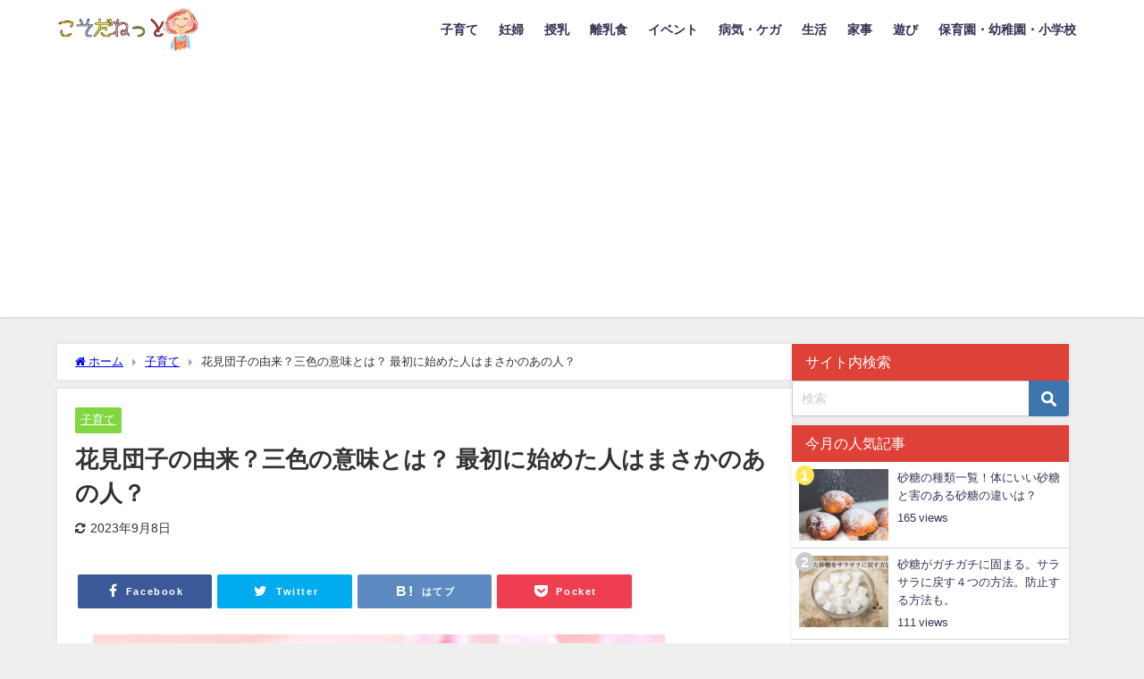

--- FILE ---
content_type: text/html; charset=utf-8
request_url: https://www.google.com/recaptcha/api2/aframe
body_size: 267
content:
<!DOCTYPE HTML><html><head><meta http-equiv="content-type" content="text/html; charset=UTF-8"></head><body><script nonce="gL7aSNzMGK7hkFtyeHLJSg">/** Anti-fraud and anti-abuse applications only. See google.com/recaptcha */ try{var clients={'sodar':'https://pagead2.googlesyndication.com/pagead/sodar?'};window.addEventListener("message",function(a){try{if(a.source===window.parent){var b=JSON.parse(a.data);var c=clients[b['id']];if(c){var d=document.createElement('img');d.src=c+b['params']+'&rc='+(localStorage.getItem("rc::a")?sessionStorage.getItem("rc::b"):"");window.document.body.appendChild(d);sessionStorage.setItem("rc::e",parseInt(sessionStorage.getItem("rc::e")||0)+1);localStorage.setItem("rc::h",'1768873603748');}}}catch(b){}});window.parent.postMessage("_grecaptcha_ready", "*");}catch(b){}</script></body></html>